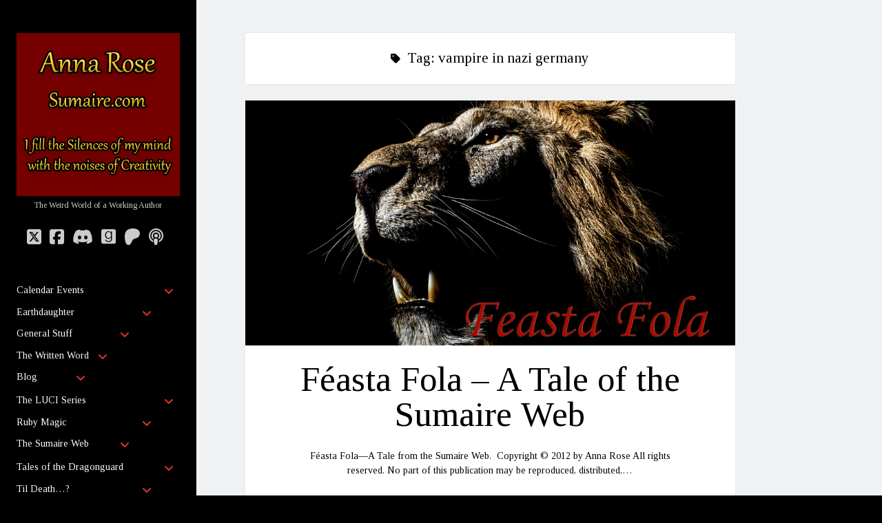

--- FILE ---
content_type: text/html; charset=UTF-8
request_url: https://sumaire.com/tag/vampire-in-nazi-germany/
body_size: 14307
content:
<!DOCTYPE html>

<html lang="en-US">

<head>
	<title>vampire in nazi germany &#8211; Sumaire &#8211; The Website of Anna Rose</title>
<meta name='robots' content='max-image-preview:large' />
<meta charset="UTF-8" />
<meta name="viewport" content="width=device-width, initial-scale=1" />
<meta name="template" content="Author 1.56" />
<link rel='dns-prefetch' href='//www.googletagmanager.com' />
<link rel='dns-prefetch' href='//stats.wp.com' />
<link rel='dns-prefetch' href='//fonts.googleapis.com' />
<link rel='dns-prefetch' href='//pagead2.googlesyndication.com' />
<link rel='preconnect' href='//c0.wp.com' />
<link rel="alternate" type="application/rss+xml" title="Sumaire - The Website of Anna Rose &raquo; Feed" href="https://sumaire.com/feed/" />
<link rel="alternate" type="application/rss+xml" title="Sumaire - The Website of Anna Rose &raquo; Comments Feed" href="https://sumaire.com/comments/feed/" />
<link rel="alternate" type="application/rss+xml" title="Sumaire - The Website of Anna Rose &raquo; vampire in nazi germany Tag Feed" href="https://sumaire.com/tag/vampire-in-nazi-germany/feed/" />
<style id='wp-img-auto-sizes-contain-inline-css' type='text/css'>
img:is([sizes=auto i],[sizes^="auto," i]){contain-intrinsic-size:3000px 1500px}
/*# sourceURL=wp-img-auto-sizes-contain-inline-css */
</style>
<style id='wp-emoji-styles-inline-css' type='text/css'>

	img.wp-smiley, img.emoji {
		display: inline !important;
		border: none !important;
		box-shadow: none !important;
		height: 1em !important;
		width: 1em !important;
		margin: 0 0.07em !important;
		vertical-align: -0.1em !important;
		background: none !important;
		padding: 0 !important;
	}
/*# sourceURL=wp-emoji-styles-inline-css */
</style>
<style id='wp-block-library-inline-css' type='text/css'>
:root{--wp-block-synced-color:#7a00df;--wp-block-synced-color--rgb:122,0,223;--wp-bound-block-color:var(--wp-block-synced-color);--wp-editor-canvas-background:#ddd;--wp-admin-theme-color:#007cba;--wp-admin-theme-color--rgb:0,124,186;--wp-admin-theme-color-darker-10:#006ba1;--wp-admin-theme-color-darker-10--rgb:0,107,160.5;--wp-admin-theme-color-darker-20:#005a87;--wp-admin-theme-color-darker-20--rgb:0,90,135;--wp-admin-border-width-focus:2px}@media (min-resolution:192dpi){:root{--wp-admin-border-width-focus:1.5px}}.wp-element-button{cursor:pointer}:root .has-very-light-gray-background-color{background-color:#eee}:root .has-very-dark-gray-background-color{background-color:#313131}:root .has-very-light-gray-color{color:#eee}:root .has-very-dark-gray-color{color:#313131}:root .has-vivid-green-cyan-to-vivid-cyan-blue-gradient-background{background:linear-gradient(135deg,#00d084,#0693e3)}:root .has-purple-crush-gradient-background{background:linear-gradient(135deg,#34e2e4,#4721fb 50%,#ab1dfe)}:root .has-hazy-dawn-gradient-background{background:linear-gradient(135deg,#faaca8,#dad0ec)}:root .has-subdued-olive-gradient-background{background:linear-gradient(135deg,#fafae1,#67a671)}:root .has-atomic-cream-gradient-background{background:linear-gradient(135deg,#fdd79a,#004a59)}:root .has-nightshade-gradient-background{background:linear-gradient(135deg,#330968,#31cdcf)}:root .has-midnight-gradient-background{background:linear-gradient(135deg,#020381,#2874fc)}:root{--wp--preset--font-size--normal:16px;--wp--preset--font-size--huge:42px}.has-regular-font-size{font-size:1em}.has-larger-font-size{font-size:2.625em}.has-normal-font-size{font-size:var(--wp--preset--font-size--normal)}.has-huge-font-size{font-size:var(--wp--preset--font-size--huge)}.has-text-align-center{text-align:center}.has-text-align-left{text-align:left}.has-text-align-right{text-align:right}.has-fit-text{white-space:nowrap!important}#end-resizable-editor-section{display:none}.aligncenter{clear:both}.items-justified-left{justify-content:flex-start}.items-justified-center{justify-content:center}.items-justified-right{justify-content:flex-end}.items-justified-space-between{justify-content:space-between}.screen-reader-text{border:0;clip-path:inset(50%);height:1px;margin:-1px;overflow:hidden;padding:0;position:absolute;width:1px;word-wrap:normal!important}.screen-reader-text:focus{background-color:#ddd;clip-path:none;color:#444;display:block;font-size:1em;height:auto;left:5px;line-height:normal;padding:15px 23px 14px;text-decoration:none;top:5px;width:auto;z-index:100000}html :where(.has-border-color){border-style:solid}html :where([style*=border-top-color]){border-top-style:solid}html :where([style*=border-right-color]){border-right-style:solid}html :where([style*=border-bottom-color]){border-bottom-style:solid}html :where([style*=border-left-color]){border-left-style:solid}html :where([style*=border-width]){border-style:solid}html :where([style*=border-top-width]){border-top-style:solid}html :where([style*=border-right-width]){border-right-style:solid}html :where([style*=border-bottom-width]){border-bottom-style:solid}html :where([style*=border-left-width]){border-left-style:solid}html :where(img[class*=wp-image-]){height:auto;max-width:100%}:where(figure){margin:0 0 1em}html :where(.is-position-sticky){--wp-admin--admin-bar--position-offset:var(--wp-admin--admin-bar--height,0px)}@media screen and (max-width:600px){html :where(.is-position-sticky){--wp-admin--admin-bar--position-offset:0px}}

/*# sourceURL=wp-block-library-inline-css */
</style><style id='wp-block-image-inline-css' type='text/css'>
.wp-block-image>a,.wp-block-image>figure>a{display:inline-block}.wp-block-image img{box-sizing:border-box;height:auto;max-width:100%;vertical-align:bottom}@media not (prefers-reduced-motion){.wp-block-image img.hide{visibility:hidden}.wp-block-image img.show{animation:show-content-image .4s}}.wp-block-image[style*=border-radius] img,.wp-block-image[style*=border-radius]>a{border-radius:inherit}.wp-block-image.has-custom-border img{box-sizing:border-box}.wp-block-image.aligncenter{text-align:center}.wp-block-image.alignfull>a,.wp-block-image.alignwide>a{width:100%}.wp-block-image.alignfull img,.wp-block-image.alignwide img{height:auto;width:100%}.wp-block-image .aligncenter,.wp-block-image .alignleft,.wp-block-image .alignright,.wp-block-image.aligncenter,.wp-block-image.alignleft,.wp-block-image.alignright{display:table}.wp-block-image .aligncenter>figcaption,.wp-block-image .alignleft>figcaption,.wp-block-image .alignright>figcaption,.wp-block-image.aligncenter>figcaption,.wp-block-image.alignleft>figcaption,.wp-block-image.alignright>figcaption{caption-side:bottom;display:table-caption}.wp-block-image .alignleft{float:left;margin:.5em 1em .5em 0}.wp-block-image .alignright{float:right;margin:.5em 0 .5em 1em}.wp-block-image .aligncenter{margin-left:auto;margin-right:auto}.wp-block-image :where(figcaption){margin-bottom:1em;margin-top:.5em}.wp-block-image.is-style-circle-mask img{border-radius:9999px}@supports ((-webkit-mask-image:none) or (mask-image:none)) or (-webkit-mask-image:none){.wp-block-image.is-style-circle-mask img{border-radius:0;-webkit-mask-image:url('data:image/svg+xml;utf8,<svg viewBox="0 0 100 100" xmlns="http://www.w3.org/2000/svg"><circle cx="50" cy="50" r="50"/></svg>');mask-image:url('data:image/svg+xml;utf8,<svg viewBox="0 0 100 100" xmlns="http://www.w3.org/2000/svg"><circle cx="50" cy="50" r="50"/></svg>');mask-mode:alpha;-webkit-mask-position:center;mask-position:center;-webkit-mask-repeat:no-repeat;mask-repeat:no-repeat;-webkit-mask-size:contain;mask-size:contain}}:root :where(.wp-block-image.is-style-rounded img,.wp-block-image .is-style-rounded img){border-radius:9999px}.wp-block-image figure{margin:0}.wp-lightbox-container{display:flex;flex-direction:column;position:relative}.wp-lightbox-container img{cursor:zoom-in}.wp-lightbox-container img:hover+button{opacity:1}.wp-lightbox-container button{align-items:center;backdrop-filter:blur(16px) saturate(180%);background-color:#5a5a5a40;border:none;border-radius:4px;cursor:zoom-in;display:flex;height:20px;justify-content:center;opacity:0;padding:0;position:absolute;right:16px;text-align:center;top:16px;width:20px;z-index:100}@media not (prefers-reduced-motion){.wp-lightbox-container button{transition:opacity .2s ease}}.wp-lightbox-container button:focus-visible{outline:3px auto #5a5a5a40;outline:3px auto -webkit-focus-ring-color;outline-offset:3px}.wp-lightbox-container button:hover{cursor:pointer;opacity:1}.wp-lightbox-container button:focus{opacity:1}.wp-lightbox-container button:focus,.wp-lightbox-container button:hover,.wp-lightbox-container button:not(:hover):not(:active):not(.has-background){background-color:#5a5a5a40;border:none}.wp-lightbox-overlay{box-sizing:border-box;cursor:zoom-out;height:100vh;left:0;overflow:hidden;position:fixed;top:0;visibility:hidden;width:100%;z-index:100000}.wp-lightbox-overlay .close-button{align-items:center;cursor:pointer;display:flex;justify-content:center;min-height:40px;min-width:40px;padding:0;position:absolute;right:calc(env(safe-area-inset-right) + 16px);top:calc(env(safe-area-inset-top) + 16px);z-index:5000000}.wp-lightbox-overlay .close-button:focus,.wp-lightbox-overlay .close-button:hover,.wp-lightbox-overlay .close-button:not(:hover):not(:active):not(.has-background){background:none;border:none}.wp-lightbox-overlay .lightbox-image-container{height:var(--wp--lightbox-container-height);left:50%;overflow:hidden;position:absolute;top:50%;transform:translate(-50%,-50%);transform-origin:top left;width:var(--wp--lightbox-container-width);z-index:9999999999}.wp-lightbox-overlay .wp-block-image{align-items:center;box-sizing:border-box;display:flex;height:100%;justify-content:center;margin:0;position:relative;transform-origin:0 0;width:100%;z-index:3000000}.wp-lightbox-overlay .wp-block-image img{height:var(--wp--lightbox-image-height);min-height:var(--wp--lightbox-image-height);min-width:var(--wp--lightbox-image-width);width:var(--wp--lightbox-image-width)}.wp-lightbox-overlay .wp-block-image figcaption{display:none}.wp-lightbox-overlay button{background:none;border:none}.wp-lightbox-overlay .scrim{background-color:#fff;height:100%;opacity:.9;position:absolute;width:100%;z-index:2000000}.wp-lightbox-overlay.active{visibility:visible}@media not (prefers-reduced-motion){.wp-lightbox-overlay.active{animation:turn-on-visibility .25s both}.wp-lightbox-overlay.active img{animation:turn-on-visibility .35s both}.wp-lightbox-overlay.show-closing-animation:not(.active){animation:turn-off-visibility .35s both}.wp-lightbox-overlay.show-closing-animation:not(.active) img{animation:turn-off-visibility .25s both}.wp-lightbox-overlay.zoom.active{animation:none;opacity:1;visibility:visible}.wp-lightbox-overlay.zoom.active .lightbox-image-container{animation:lightbox-zoom-in .4s}.wp-lightbox-overlay.zoom.active .lightbox-image-container img{animation:none}.wp-lightbox-overlay.zoom.active .scrim{animation:turn-on-visibility .4s forwards}.wp-lightbox-overlay.zoom.show-closing-animation:not(.active){animation:none}.wp-lightbox-overlay.zoom.show-closing-animation:not(.active) .lightbox-image-container{animation:lightbox-zoom-out .4s}.wp-lightbox-overlay.zoom.show-closing-animation:not(.active) .lightbox-image-container img{animation:none}.wp-lightbox-overlay.zoom.show-closing-animation:not(.active) .scrim{animation:turn-off-visibility .4s forwards}}@keyframes show-content-image{0%{visibility:hidden}99%{visibility:hidden}to{visibility:visible}}@keyframes turn-on-visibility{0%{opacity:0}to{opacity:1}}@keyframes turn-off-visibility{0%{opacity:1;visibility:visible}99%{opacity:0;visibility:visible}to{opacity:0;visibility:hidden}}@keyframes lightbox-zoom-in{0%{transform:translate(calc((-100vw + var(--wp--lightbox-scrollbar-width))/2 + var(--wp--lightbox-initial-left-position)),calc(-50vh + var(--wp--lightbox-initial-top-position))) scale(var(--wp--lightbox-scale))}to{transform:translate(-50%,-50%) scale(1)}}@keyframes lightbox-zoom-out{0%{transform:translate(-50%,-50%) scale(1);visibility:visible}99%{visibility:visible}to{transform:translate(calc((-100vw + var(--wp--lightbox-scrollbar-width))/2 + var(--wp--lightbox-initial-left-position)),calc(-50vh + var(--wp--lightbox-initial-top-position))) scale(var(--wp--lightbox-scale));visibility:hidden}}
/*# sourceURL=https://c0.wp.com/c/6.9/wp-includes/blocks/image/style.min.css */
</style>
<style id='wp-block-paragraph-inline-css' type='text/css'>
.is-small-text{font-size:.875em}.is-regular-text{font-size:1em}.is-large-text{font-size:2.25em}.is-larger-text{font-size:3em}.has-drop-cap:not(:focus):first-letter{float:left;font-size:8.4em;font-style:normal;font-weight:100;line-height:.68;margin:.05em .1em 0 0;text-transform:uppercase}body.rtl .has-drop-cap:not(:focus):first-letter{float:none;margin-left:.1em}p.has-drop-cap.has-background{overflow:hidden}:root :where(p.has-background){padding:1.25em 2.375em}:where(p.has-text-color:not(.has-link-color)) a{color:inherit}p.has-text-align-left[style*="writing-mode:vertical-lr"],p.has-text-align-right[style*="writing-mode:vertical-rl"]{rotate:180deg}
/*# sourceURL=https://c0.wp.com/c/6.9/wp-includes/blocks/paragraph/style.min.css */
</style>
<style id='global-styles-inline-css' type='text/css'>
:root{--wp--preset--aspect-ratio--square: 1;--wp--preset--aspect-ratio--4-3: 4/3;--wp--preset--aspect-ratio--3-4: 3/4;--wp--preset--aspect-ratio--3-2: 3/2;--wp--preset--aspect-ratio--2-3: 2/3;--wp--preset--aspect-ratio--16-9: 16/9;--wp--preset--aspect-ratio--9-16: 9/16;--wp--preset--color--black: #000000;--wp--preset--color--cyan-bluish-gray: #abb8c3;--wp--preset--color--white: #ffffff;--wp--preset--color--pale-pink: #f78da7;--wp--preset--color--vivid-red: #cf2e2e;--wp--preset--color--luminous-vivid-orange: #ff6900;--wp--preset--color--luminous-vivid-amber: #fcb900;--wp--preset--color--light-green-cyan: #7bdcb5;--wp--preset--color--vivid-green-cyan: #00d084;--wp--preset--color--pale-cyan-blue: #8ed1fc;--wp--preset--color--vivid-cyan-blue: #0693e3;--wp--preset--color--vivid-purple: #9b51e0;--wp--preset--gradient--vivid-cyan-blue-to-vivid-purple: linear-gradient(135deg,rgb(6,147,227) 0%,rgb(155,81,224) 100%);--wp--preset--gradient--light-green-cyan-to-vivid-green-cyan: linear-gradient(135deg,rgb(122,220,180) 0%,rgb(0,208,130) 100%);--wp--preset--gradient--luminous-vivid-amber-to-luminous-vivid-orange: linear-gradient(135deg,rgb(252,185,0) 0%,rgb(255,105,0) 100%);--wp--preset--gradient--luminous-vivid-orange-to-vivid-red: linear-gradient(135deg,rgb(255,105,0) 0%,rgb(207,46,46) 100%);--wp--preset--gradient--very-light-gray-to-cyan-bluish-gray: linear-gradient(135deg,rgb(238,238,238) 0%,rgb(169,184,195) 100%);--wp--preset--gradient--cool-to-warm-spectrum: linear-gradient(135deg,rgb(74,234,220) 0%,rgb(151,120,209) 20%,rgb(207,42,186) 40%,rgb(238,44,130) 60%,rgb(251,105,98) 80%,rgb(254,248,76) 100%);--wp--preset--gradient--blush-light-purple: linear-gradient(135deg,rgb(255,206,236) 0%,rgb(152,150,240) 100%);--wp--preset--gradient--blush-bordeaux: linear-gradient(135deg,rgb(254,205,165) 0%,rgb(254,45,45) 50%,rgb(107,0,62) 100%);--wp--preset--gradient--luminous-dusk: linear-gradient(135deg,rgb(255,203,112) 0%,rgb(199,81,192) 50%,rgb(65,88,208) 100%);--wp--preset--gradient--pale-ocean: linear-gradient(135deg,rgb(255,245,203) 0%,rgb(182,227,212) 50%,rgb(51,167,181) 100%);--wp--preset--gradient--electric-grass: linear-gradient(135deg,rgb(202,248,128) 0%,rgb(113,206,126) 100%);--wp--preset--gradient--midnight: linear-gradient(135deg,rgb(2,3,129) 0%,rgb(40,116,252) 100%);--wp--preset--font-size--small: 12px;--wp--preset--font-size--medium: 20px;--wp--preset--font-size--large: 21px;--wp--preset--font-size--x-large: 42px;--wp--preset--font-size--regular: 16px;--wp--preset--font-size--larger: 37px;--wp--preset--spacing--20: 0.44rem;--wp--preset--spacing--30: 0.67rem;--wp--preset--spacing--40: 1rem;--wp--preset--spacing--50: 1.5rem;--wp--preset--spacing--60: 2.25rem;--wp--preset--spacing--70: 3.38rem;--wp--preset--spacing--80: 5.06rem;--wp--preset--shadow--natural: 6px 6px 9px rgba(0, 0, 0, 0.2);--wp--preset--shadow--deep: 12px 12px 50px rgba(0, 0, 0, 0.4);--wp--preset--shadow--sharp: 6px 6px 0px rgba(0, 0, 0, 0.2);--wp--preset--shadow--outlined: 6px 6px 0px -3px rgb(255, 255, 255), 6px 6px rgb(0, 0, 0);--wp--preset--shadow--crisp: 6px 6px 0px rgb(0, 0, 0);}:where(.is-layout-flex){gap: 0.5em;}:where(.is-layout-grid){gap: 0.5em;}body .is-layout-flex{display: flex;}.is-layout-flex{flex-wrap: wrap;align-items: center;}.is-layout-flex > :is(*, div){margin: 0;}body .is-layout-grid{display: grid;}.is-layout-grid > :is(*, div){margin: 0;}:where(.wp-block-columns.is-layout-flex){gap: 2em;}:where(.wp-block-columns.is-layout-grid){gap: 2em;}:where(.wp-block-post-template.is-layout-flex){gap: 1.25em;}:where(.wp-block-post-template.is-layout-grid){gap: 1.25em;}.has-black-color{color: var(--wp--preset--color--black) !important;}.has-cyan-bluish-gray-color{color: var(--wp--preset--color--cyan-bluish-gray) !important;}.has-white-color{color: var(--wp--preset--color--white) !important;}.has-pale-pink-color{color: var(--wp--preset--color--pale-pink) !important;}.has-vivid-red-color{color: var(--wp--preset--color--vivid-red) !important;}.has-luminous-vivid-orange-color{color: var(--wp--preset--color--luminous-vivid-orange) !important;}.has-luminous-vivid-amber-color{color: var(--wp--preset--color--luminous-vivid-amber) !important;}.has-light-green-cyan-color{color: var(--wp--preset--color--light-green-cyan) !important;}.has-vivid-green-cyan-color{color: var(--wp--preset--color--vivid-green-cyan) !important;}.has-pale-cyan-blue-color{color: var(--wp--preset--color--pale-cyan-blue) !important;}.has-vivid-cyan-blue-color{color: var(--wp--preset--color--vivid-cyan-blue) !important;}.has-vivid-purple-color{color: var(--wp--preset--color--vivid-purple) !important;}.has-black-background-color{background-color: var(--wp--preset--color--black) !important;}.has-cyan-bluish-gray-background-color{background-color: var(--wp--preset--color--cyan-bluish-gray) !important;}.has-white-background-color{background-color: var(--wp--preset--color--white) !important;}.has-pale-pink-background-color{background-color: var(--wp--preset--color--pale-pink) !important;}.has-vivid-red-background-color{background-color: var(--wp--preset--color--vivid-red) !important;}.has-luminous-vivid-orange-background-color{background-color: var(--wp--preset--color--luminous-vivid-orange) !important;}.has-luminous-vivid-amber-background-color{background-color: var(--wp--preset--color--luminous-vivid-amber) !important;}.has-light-green-cyan-background-color{background-color: var(--wp--preset--color--light-green-cyan) !important;}.has-vivid-green-cyan-background-color{background-color: var(--wp--preset--color--vivid-green-cyan) !important;}.has-pale-cyan-blue-background-color{background-color: var(--wp--preset--color--pale-cyan-blue) !important;}.has-vivid-cyan-blue-background-color{background-color: var(--wp--preset--color--vivid-cyan-blue) !important;}.has-vivid-purple-background-color{background-color: var(--wp--preset--color--vivid-purple) !important;}.has-black-border-color{border-color: var(--wp--preset--color--black) !important;}.has-cyan-bluish-gray-border-color{border-color: var(--wp--preset--color--cyan-bluish-gray) !important;}.has-white-border-color{border-color: var(--wp--preset--color--white) !important;}.has-pale-pink-border-color{border-color: var(--wp--preset--color--pale-pink) !important;}.has-vivid-red-border-color{border-color: var(--wp--preset--color--vivid-red) !important;}.has-luminous-vivid-orange-border-color{border-color: var(--wp--preset--color--luminous-vivid-orange) !important;}.has-luminous-vivid-amber-border-color{border-color: var(--wp--preset--color--luminous-vivid-amber) !important;}.has-light-green-cyan-border-color{border-color: var(--wp--preset--color--light-green-cyan) !important;}.has-vivid-green-cyan-border-color{border-color: var(--wp--preset--color--vivid-green-cyan) !important;}.has-pale-cyan-blue-border-color{border-color: var(--wp--preset--color--pale-cyan-blue) !important;}.has-vivid-cyan-blue-border-color{border-color: var(--wp--preset--color--vivid-cyan-blue) !important;}.has-vivid-purple-border-color{border-color: var(--wp--preset--color--vivid-purple) !important;}.has-vivid-cyan-blue-to-vivid-purple-gradient-background{background: var(--wp--preset--gradient--vivid-cyan-blue-to-vivid-purple) !important;}.has-light-green-cyan-to-vivid-green-cyan-gradient-background{background: var(--wp--preset--gradient--light-green-cyan-to-vivid-green-cyan) !important;}.has-luminous-vivid-amber-to-luminous-vivid-orange-gradient-background{background: var(--wp--preset--gradient--luminous-vivid-amber-to-luminous-vivid-orange) !important;}.has-luminous-vivid-orange-to-vivid-red-gradient-background{background: var(--wp--preset--gradient--luminous-vivid-orange-to-vivid-red) !important;}.has-very-light-gray-to-cyan-bluish-gray-gradient-background{background: var(--wp--preset--gradient--very-light-gray-to-cyan-bluish-gray) !important;}.has-cool-to-warm-spectrum-gradient-background{background: var(--wp--preset--gradient--cool-to-warm-spectrum) !important;}.has-blush-light-purple-gradient-background{background: var(--wp--preset--gradient--blush-light-purple) !important;}.has-blush-bordeaux-gradient-background{background: var(--wp--preset--gradient--blush-bordeaux) !important;}.has-luminous-dusk-gradient-background{background: var(--wp--preset--gradient--luminous-dusk) !important;}.has-pale-ocean-gradient-background{background: var(--wp--preset--gradient--pale-ocean) !important;}.has-electric-grass-gradient-background{background: var(--wp--preset--gradient--electric-grass) !important;}.has-midnight-gradient-background{background: var(--wp--preset--gradient--midnight) !important;}.has-small-font-size{font-size: var(--wp--preset--font-size--small) !important;}.has-medium-font-size{font-size: var(--wp--preset--font-size--medium) !important;}.has-large-font-size{font-size: var(--wp--preset--font-size--large) !important;}.has-x-large-font-size{font-size: var(--wp--preset--font-size--x-large) !important;}
/*# sourceURL=global-styles-inline-css */
</style>

<style id='classic-theme-styles-inline-css' type='text/css'>
/*! This file is auto-generated */
.wp-block-button__link{color:#fff;background-color:#32373c;border-radius:9999px;box-shadow:none;text-decoration:none;padding:calc(.667em + 2px) calc(1.333em + 2px);font-size:1.125em}.wp-block-file__button{background:#32373c;color:#fff;text-decoration:none}
/*# sourceURL=/wp-includes/css/classic-themes.min.css */
</style>
<link rel='stylesheet' id='ct-author-google-fonts-css' href='//fonts.googleapis.com/css?family=Rokkitt%3A400%2C700%7CLato%3A400%2C700&#038;subset=latin%2Clatin-ext&#038;display=swap&#038;ver=6.9' type='text/css' media='all' />
<link rel='stylesheet' id='ct-author-font-awesome-css' href='https://sumaire.com/wp-content/themes/author/assets/font-awesome/css/all.min.css?ver=6.9' type='text/css' media='all' />
<link rel='stylesheet' id='ct-author-style-css' href='https://sumaire.com/wp-content/themes/author/style.css?ver=6.9' type='text/css' media='all' />
<style id='ct-author-style-inline-css' type='text/css'>
@media all and (max-width: 34.375em) {.site-title {font-size: 19px;}}@media all and (max-width: 59.375em) {.site-title {font-size: 26px;}}@media all and (min-width: 59.375em) {.site-title {font-size: 22px;}}@media all and (max-width: 34.375em) {.post-title {font-size: 34px;}}@media all and (min-width: 59.375em) {.post-content {font-size: 14px;}}@media all and (max-width: 34.375em) {.menu-primary a {font-size: 14px;}}@media all and (max-width: 59.375em) {.menu-primary a {font-size: 14px;}}@media all and (min-width: 59.375em) {.menu-primary a {font-size: 14px;}}@media all and (min-width: 59.375em) {.widget .widget-title {font-size: 15px;}}
h1,
										h2,
										h3,
										h4,
										h5,
										h6 {color: #000000;}a,
										a:link,
										a:visited {color: #000000;}body {color: #000000;}input[type='submit'] {background: #000000;}.main-sidebar, body {background: #000000;}.menu-primary-items, .menu-unset > ul, .sidebar-primary .widget {border-color: #000000;}.toggle-dropdown,
						                .toggle-navigation {border-color: #000000;}.toggle-dropdown,
						                .toggle-navigation {color: #dd3333;}.entry .post-title,
										.entry .post-title a,
						                .entry .post-title a:link,
						                .entry .post-title a:visited {color: #000000;}.entry > article,
						                .entry > article .wp-caption-text,
						                 .sidebar-after-post-content,
						                .sidebar-after-page-content {color: #000000;}.entry > article a,
						                .entry > article a:link,
						                .entry > article a:visited,
										.sidebar-after-post-content a,
										.sidebar-after-post-content a:link,
										.sidebar-after-post-content a:visited,
						                .sidebar-after-page-content a,
						                .sidebar-after-page-content a:link,
						                .sidebar-after-page-content a:visited {color: #000000;}.entry .post-tags a,
						                .entry .post-tags a:link,
						                .entry .post-tags a:visited {color: #dd3333;}.post-tags a,
						                .post-tags a:link,
						                .post-tags a:visited {background: #000000;}.further-reading span,
										.further-reading a,
						                .further-reading a:link,
						                .further-reading a:visited,
						                .further-reading a:hover,
						                .further-reading a:active,
						                .further-reading a:focus {color: #000000;}.sidebar-primary .widget input[type='submit'] {background: #000000;}.sidebar-before-main-content .widget-title,
						                .sidebar-after-main-content .widget-title {color: #000000;}.sidebar-before-main-content .widget a,
						                .sidebar-before-main-content .widget a:link,
						                .sidebar-before-main-content .widget a:visited,
							            .sidebar-after-main-content .widget a,
						                .sidebar-after-main-content .widget a:link,
						                .sidebar-after-main-content .widget a:visited{color: #000000;}.sidebar-before-main-content .widget input[type='submit'],
						                .sidebar-after-main-content .widget input[type='submit'] {background: #000000;}.archive-header {color: #000000;}.loop-pagination,
										.loop-pagination a,
						                .loop-pagination a:link,
						                .loop-pagination a:visited {color: #000000;}.comments {color: #000000;}.comments a,
						                .comments a:link,
						                .comments a:visited {color: #000000;}.comment-respond input:not([type='submit']),
										.comment-respond textarea {color: #000000 !important;}.comment-respond input[type='submit'] {background: #000000;}.site-footer .design-credit {color: #000000;}.site-footer .design-credit a,
						                .site-footer .design-credit a:link,
						                .site-footer .design-credit a:visited {color: #000000;}.site-footer .design-credit a:hover,
						                .site-footer .design-credit a:active,
						                .site-footer .design-credit a:focus {color: #000000;}
body, 
					input[type='text'],
					input[type='email'],
					input[type='password'],
					input[type='number'],
					input[type='search'],
					input[type='tel'],
					input[type='url'],
					input[type='submit'], 
					textarea,
					h1, h2, h3, h4, h5, h6,
					.site-title,
					.widget .widget-title {font-family: 'Tinos'; }h1, h2, h3, h4, h5, h6 {font-family: 'Tinos'; }input[type='text'],
					input[type='email'],
					input[type='password'],
					input[type='number'],
					input[type='search'],
					input[type='tel'],
					input[type='url'],
					input[type='submit'], 
					textarea {font-family: 'Tinos'; }
/*# sourceURL=ct-author-style-inline-css */
</style>
<link rel='stylesheet' id='recent-posts-widget-with-thumbnails-public-style-css' href='https://sumaire.com/wp-content/plugins/recent-posts-widget-with-thumbnails/public.css?ver=7.1.1' type='text/css' media='all' />
<link rel='stylesheet' id='ct-author-pro-style-css' href='https://sumaire.com/wp-content/plugins/author-pro/styles/style.min.css?ver=6.9' type='text/css' media='all' />
<link rel='stylesheet' id='ct-author-pro-primary-google-fonts-css' href='//fonts.googleapis.com/css?family=Tinos&#038;subset=latin&#038;ver=6.9' type='text/css' media='all' />
<link rel='stylesheet' id='ct-author-pro-heading-google-fonts-css' href='//fonts.googleapis.com/css?family=Tinos&#038;subset=latin&#038;ver=6.9' type='text/css' media='all' />
<link rel='stylesheet' id='ct-author-pro-input-google-fonts-css' href='//fonts.googleapis.com/css?family=Tinos&#038;subset=latin&#038;ver=6.9' type='text/css' media='all' />
<script type="f68a50bf86c728150f73b563-text/javascript" src="https://c0.wp.com/c/6.9/wp-includes/js/jquery/jquery.min.js" id="jquery-core-js"></script>
<script type="f68a50bf86c728150f73b563-text/javascript" src="https://c0.wp.com/c/6.9/wp-includes/js/jquery/jquery-migrate.min.js" id="jquery-migrate-js"></script>

<!-- Google tag (gtag.js) snippet added by Site Kit -->
<!-- Google Analytics snippet added by Site Kit -->
<script type="f68a50bf86c728150f73b563-text/javascript" src="https://www.googletagmanager.com/gtag/js?id=G-5VVLKN2NDX" id="google_gtagjs-js" async></script>
<script type="f68a50bf86c728150f73b563-text/javascript" id="google_gtagjs-js-after">
/* <![CDATA[ */
window.dataLayer = window.dataLayer || [];function gtag(){dataLayer.push(arguments);}
gtag("set","linker",{"domains":["sumaire.com"]});
gtag("js", new Date());
gtag("set", "developer_id.dZTNiMT", true);
gtag("config", "G-5VVLKN2NDX");
//# sourceURL=google_gtagjs-js-after
/* ]]> */
</script>
<link rel="https://api.w.org/" href="https://sumaire.com/wp-json/" /><link rel="alternate" title="JSON" type="application/json" href="https://sumaire.com/wp-json/wp/v2/tags/159" /><link rel="EditURI" type="application/rsd+xml" title="RSD" href="https://sumaire.com/xmlrpc.php?rsd" />
<meta name="generator" content="WordPress 6.9" />
<meta name="generator" content="Site Kit by Google 1.170.0" />	<style>img#wpstats{display:none}</style>
		
<!-- Google AdSense meta tags added by Site Kit -->
<meta name="google-adsense-platform-account" content="ca-host-pub-2644536267352236">
<meta name="google-adsense-platform-domain" content="sitekit.withgoogle.com">
<!-- End Google AdSense meta tags added by Site Kit -->

<!-- Google AdSense snippet added by Site Kit -->
<script type="f68a50bf86c728150f73b563-text/javascript" async="async" src="https://pagead2.googlesyndication.com/pagead/js/adsbygoogle.js?client=ca-pub-7973315909230218&amp;host=ca-host-pub-2644536267352236" crossorigin="anonymous"></script>

<!-- End Google AdSense snippet added by Site Kit -->
<link rel="icon" href="https://sumaire.com/wp-content/uploads/sites/2/2020/09/cropped-sumaire-site-icon-2-32x32.jpg" sizes="32x32" />
<link rel="icon" href="https://sumaire.com/wp-content/uploads/sites/2/2020/09/cropped-sumaire-site-icon-2-192x192.jpg" sizes="192x192" />
<link rel="apple-touch-icon" href="https://sumaire.com/wp-content/uploads/sites/2/2020/09/cropped-sumaire-site-icon-2-180x180.jpg" />
<meta name="msapplication-TileImage" content="https://sumaire.com/wp-content/uploads/sites/2/2020/09/cropped-sumaire-site-icon-2-270x270.jpg" />
</head>

<body id="author" class="archive tag tag-vampire-in-nazi-germany tag-159 wp-custom-logo wp-theme-author">
			<a class="skip-content" href="#main">Skip to content</a>
		<div id="overflow-container" class="overflow-container">
			<div class="max-width">
				<div id="main-sidebar" class="main-sidebar">
																<header class="site-header" id="site-header" role="banner">
							<div id="title-container" class="title-container">
																<div class="container">
									<div id='site-title' class='site-title'><a href='https://sumaire.com'><span class='screen-reader-text'>Sumaire - The Website of Anna Rose</span><img class='logo' src="https://sumaire.com/wp-content/uploads/sites/2/2021/09/Silences-square-banner-1.png" alt='Sumaire - The Website of Anna Rose' /></a></div>									<p class="tagline">The Weird World of a Working Author</p>								</div>
							</div>
							<button id="toggle-navigation" class="toggle-navigation" aria-expanded="false">
								<span class="screen-reader-text">open primary menu</span>
								<i class="fas fa-bars"></i>
							</button>
							<div class='social-media-icons'><ul>						<li>
							<a class="twitter" target="_blank" href="https://www.twitter.com/SumaireWeb">
								<i class="fab fa-square-x-twitter"></i>
								<span class="screen-reader-text">twitter</span>
															</a>
						</li>
												<li>
							<a class="facebook" target="_blank"
							   href="https://www.facebook.com/anna.rose.3910829" 
                               >
								<i class="fab fa-facebook-square"></i>
								<span class="screen-reader-text">facebook</span>
															</a>
						</li>
												<li>
							<a class="discord" target="_blank"
							   href="https://discord.gg/UxxXFARt" 
                               >
								<i class="fab fa-discord"></i>
								<span class="screen-reader-text">discord</span>
															</a>
						</li>
												<li>
							<a class="goodreads" target="_blank"
							   href="https://www.goodreads.com/author/show/6624112.Anna_Rose" 
                               >
								<i class="fab fa-goodreads"></i>
								<span class="screen-reader-text">goodreads</span>
															</a>
						</li>
												<li>
							<a class="patreon" target="_blank"
							   href="https://www.patreon.com/AnnaRose" 
                               >
								<i class="fab fa-patreon"></i>
								<span class="screen-reader-text">patreon</span>
															</a>
						</li>
												<li>
							<a class="podcast" target="_blank"
							   href="https://anchor.fm/anna-roseo" 
                               >
								<i class="fas fa-podcast"></i>
								<span class="screen-reader-text">podcast</span>
															</a>
						</li>
						</ul></div>							<div id="menu-primary" class="menu-container menu-primary" role="navigation">
	<nav class="menu"><ul id="menu-primary-items" class="menu-primary-items"><li id="menu-item-625" class="menu-item menu-item-type-taxonomy menu-item-object-category menu-item-has-children menu-item-625"><a href="https://sumaire.com/category/calendar-events/">Calendar Events</a><button class="toggle-dropdown" aria-expanded="false"><span class="screen-reader-text">open child menu</span></button>
<ul class="sub-menu">
	<li id="menu-item-677" class="menu-item menu-item-type-post_type menu-item-object-post menu-item-677"><a href="https://sumaire.com/2022/04/13/worldcon-chicon-2022/">WorldCon/ChiCon 2022</a></li>
	<li id="menu-item-626" class="menu-item menu-item-type-post_type menu-item-object-post menu-item-626"><a href="https://sumaire.com/2021/10/05/fandom-invasion-october-30-2021/">Fandom Invasion – October 30, 2021!</a></li>
</ul>
</li>
<li id="menu-item-735" class="menu-item menu-item-type-taxonomy menu-item-object-category menu-item-has-children menu-item-735"><a href="https://sumaire.com/category/earthdaughter/">Earthdaughter</a><button class="toggle-dropdown" aria-expanded="false"><span class="screen-reader-text">open child menu</span></button>
<ul class="sub-menu">
	<li id="menu-item-736" class="menu-item menu-item-type-post_type menu-item-object-post menu-item-736"><a href="https://sumaire.com/2022/10/05/earthdaughter-available-at-kindle-vella/">Earthdaughter: Available at Kindle Vella</a></li>
</ul>
</li>
<li id="menu-item-82" class="menu-item menu-item-type-taxonomy menu-item-object-category menu-item-has-children menu-item-82"><a href="https://sumaire.com/category/general-stuff/">General Stuff</a><button class="toggle-dropdown" aria-expanded="false"><span class="screen-reader-text">open child menu</span></button>
<ul class="sub-menu">
	<li id="menu-item-563" class="menu-item menu-item-type-post_type menu-item-object-post menu-item-563"><a href="https://sumaire.com/2021/02/25/my-patreon-page/">My Patreon Page!</a></li>
	<li id="menu-item-545" class="menu-item menu-item-type-post_type menu-item-object-post menu-item-545"><a href="https://sumaire.com/2021/01/02/the-plan-for-2021/">The Plan for 2021</a></li>
	<li id="menu-item-261" class="menu-item menu-item-type-post_type menu-item-object-post menu-item-261"><a href="https://sumaire.com/2020/09/29/yep-still-working-on-the-site/">Yep, Still Working On The Site</a></li>
	<li id="menu-item-151" class="menu-item menu-item-type-post_type menu-item-object-post menu-item-151"><a href="https://sumaire.com/2020/09/19/scifi-fantasy-light-dark-podcast/">SciFi &amp; Fantasy, Light &amp; Dark Podcast</a></li>
	<li id="menu-item-536" class="menu-item menu-item-type-post_type menu-item-object-post menu-item-536"><a href="https://sumaire.com/2020/12/31/short-random-lunacy/">Short Random Lunacy</a></li>
	<li id="menu-item-92" class="menu-item menu-item-type-post_type menu-item-object-post menu-item-92"><a href="https://sumaire.com/2020/09/18/work-in-progress/">Work in Progress</a></li>
	<li id="menu-item-94" class="menu-item menu-item-type-post_type menu-item-object-post menu-item-94"><a href="https://sumaire.com/2020/09/18/big-changes-to-the-website/">Big Changes to the Website</a></li>
	<li id="menu-item-191" class="menu-item menu-item-type-post_type menu-item-object-post menu-item-191"><a href="https://sumaire.com/2020/09/17/hello-world/">What’s Current?</a></li>
	<li id="menu-item-373" class="menu-item menu-item-type-post_type menu-item-object-post menu-item-373"><a href="https://sumaire.com/2014/06/23/where-have-i-been/">Where Have I Been?</a></li>
	<li id="menu-item-412" class="menu-item menu-item-type-post_type menu-item-object-post menu-item-412"><a href="https://sumaire.com/2018/01/28/moving-house/">Moving House</a></li>
	<li id="menu-item-409" class="menu-item menu-item-type-post_type menu-item-object-post menu-item-409"><a href="https://sumaire.com/2018/03/04/after-accident-activity/">After-Accident Activity</a></li>
	<li id="menu-item-413" class="menu-item menu-item-type-post_type menu-item-object-post menu-item-413"><a href="https://sumaire.com/2018/02/01/of-large-miracles-and-small-cars/">Of Large Miracles and Small Cars</a></li>
	<li id="menu-item-410" class="menu-item menu-item-type-post_type menu-item-object-post menu-item-410"><a href="https://sumaire.com/2018/02/28/in-the-land-of-website-design/">In the Land of Website Design</a></li>
	<li id="menu-item-408" class="menu-item menu-item-type-post_type menu-item-object-post menu-item-408"><a href="https://sumaire.com/2010/05/22/a-step-up-from-the-ever-present-binky/">A Step Up From the Ever-Present Binky</a></li>
	<li id="menu-item-411" class="menu-item menu-item-type-post_type menu-item-object-post menu-item-411"><a href="https://sumaire.com/2018/04/13/lawyers/">Lawyers…</a></li>
</ul>
</li>
<li id="menu-item-355" class="menu-item menu-item-type-taxonomy menu-item-object-category menu-item-has-children menu-item-355"><a href="https://sumaire.com/category/the-written-word/">The Written Word</a><button class="toggle-dropdown" aria-expanded="false"><span class="screen-reader-text">open child menu</span></button>
<ul class="sub-menu">
	<li id="menu-item-457" class="menu-item menu-item-type-post_type menu-item-object-post menu-item-457"><a href="https://sumaire.com/2020/10/10/abandoned-stories/">Abandoned Stories…</a></li>
	<li id="menu-item-340" class="menu-item menu-item-type-post_type menu-item-object-post menu-item-340"><a href="https://sumaire.com/2020/10/01/my-writing-process-part-one/">My Writing Process – Part One</a></li>
	<li id="menu-item-210" class="menu-item menu-item-type-post_type menu-item-object-post menu-item-210"><a href="https://sumaire.com/2020/09/23/i-have-a-great-idea-would-you-write-it-for-me/">I Have A Great Idea, Would You Write It For Me?</a></li>
	<li id="menu-item-356" class="menu-item menu-item-type-post_type menu-item-object-post menu-item-356"><a href="https://sumaire.com/2018/04/29/full-time-writer-ah-no/">Full-Time Writer? Ah…no.</a></li>
</ul>
</li>
<li id="menu-item-80" class="menu-item menu-item-type-taxonomy menu-item-object-category menu-item-has-children menu-item-80"><a href="https://sumaire.com/category/blog/">Blog</a><button class="toggle-dropdown" aria-expanded="false"><span class="screen-reader-text">open child menu</span></button>
<ul class="sub-menu">
	<li id="menu-item-723" class="menu-item menu-item-type-post_type menu-item-object-post menu-item-723"><a href="https://sumaire.com/2022/08/02/a-month-until-worldcon-chicon-2022/">A Month Until WorldCon/ChiCon 2022</a></li>
	<li id="menu-item-724" class="menu-item menu-item-type-post_type menu-item-object-post menu-item-724"><a href="https://sumaire.com/2022/06/21/teotihuacan-june-2022/">Teotihuacan June 2022</a></li>
	<li id="menu-item-678" class="menu-item menu-item-type-post_type menu-item-object-post menu-item-678"><a href="https://sumaire.com/2022/04/13/hello-mid-april-2022/">Hello, Mid-April 2022!</a></li>
	<li id="menu-item-654" class="menu-item menu-item-type-post_type menu-item-object-post menu-item-654"><a href="https://sumaire.com/2022/03/04/shes-been-quiet-too-quiet/">She’s Been Quiet…TOO Quiet.</a></li>
	<li id="menu-item-217" class="menu-item menu-item-type-post_type menu-item-object-post menu-item-217"><a href="https://sumaire.com/2020/09/27/weekend-updates/">Weekend Updates…</a></li>
	<li id="menu-item-148" class="menu-item menu-item-type-post_type menu-item-object-post menu-item-148"><a href="https://sumaire.com/2020/09/20/the-shoulder-drama/">The Shoulder Drama</a></li>
	<li id="menu-item-129" class="menu-item menu-item-type-post_type menu-item-object-post menu-item-129"><a href="https://sumaire.com/2020/09/19/just-pure-rage-yep-this-ones-very-political/">Just Pure Rage — Yep, This One’s VERY Political</a></li>
	<li id="menu-item-109" class="menu-item menu-item-type-post_type menu-item-object-post menu-item-109"><a href="https://sumaire.com/2020/09/19/rest-in-peace-ruth-bader-ginsburg/">Rest in Peace, Ruth Bader Ginsburg</a></li>
	<li id="menu-item-48" class="menu-item menu-item-type-post_type menu-item-object-post menu-item-48"><a href="https://sumaire.com/2020/09/18/would-2020-just-go-home-already/">Would 2020 Just Go Home Already?</a></li>
</ul>
</li>
<li id="menu-item-141" class="menu-item menu-item-type-taxonomy menu-item-object-category menu-item-has-children menu-item-141"><a href="https://sumaire.com/category/the-luci-series/">The LUCI Series</a><button class="toggle-dropdown" aria-expanded="false"><span class="screen-reader-text">open child menu</span></button>
<ul class="sub-menu">
	<li id="menu-item-597" class="menu-item menu-item-type-post_type menu-item-object-post menu-item-597"><a href="https://sumaire.com/2021/05/14/patreon-update-5-14-2021/">Patreon Update 5-14-2021</a></li>
	<li id="menu-item-577" class="menu-item menu-item-type-post_type menu-item-object-post menu-item-577"><a href="https://sumaire.com/2021/04/11/luci-rhoades-to-recovery-daily-lines-4-11-2021/">LUCI: Rhoades to Recovery Daily Lines – 4-11-2021</a></li>
	<li id="menu-item-558" class="menu-item menu-item-type-post_type menu-item-object-post menu-item-558"><a href="https://sumaire.com/2021/02/08/another-sister-of-luci/">Another Sister of Luci</a></li>
	<li id="menu-item-551" class="menu-item menu-item-type-post_type menu-item-object-post menu-item-551"><a href="https://sumaire.com/2021/02/07/lucis-sister-zeriel/">Luci’s Sister, Zeriel</a></li>
	<li id="menu-item-531" class="menu-item menu-item-type-post_type menu-item-object-post menu-item-531"><a href="https://sumaire.com/2020/12/29/meet-hector/">Meet Hector…</a></li>
	<li id="menu-item-530" class="menu-item menu-item-type-post_type menu-item-object-post menu-item-530"><a href="https://sumaire.com/2020/12/28/meet-remy/">Meet Remy…</a></li>
	<li id="menu-item-508" class="menu-item menu-item-type-post_type menu-item-object-post menu-item-508"><a href="https://sumaire.com/2020/11/30/luci-rhoades-to-recovery-daily-lines-11-30-2020/">LUCI: Rhoades to Recovery Daily Lines 11-30-2020</a></li>
	<li id="menu-item-509" class="menu-item menu-item-type-post_type menu-item-object-post menu-item-509"><a href="https://sumaire.com/2020/11/27/luci-rhoades-to-recovery-daily-lines-11-27-2020/">LUCI: Rhoades to Recovery Daily Lines 11-27-2020</a></li>
	<li id="menu-item-486" class="menu-item menu-item-type-post_type menu-item-object-post menu-item-486"><a href="https://sumaire.com/2020/11/07/personal-hells-dailylines-lucirhoadestorecovery-november-7-2020/">Personal Hells… #DailyLines #LUCIRhoadesToRecovery November 7, 2020</a></li>
	<li id="menu-item-481" class="menu-item menu-item-type-post_type menu-item-object-post menu-item-481"><a href="https://sumaire.com/2020/11/03/luci-rhoades-to-recovery-daily-lines-11-3-2020/">LUCI: Rhoades to Recovery Daily Lines 11-3-2020</a></li>
	<li id="menu-item-475" class="menu-item menu-item-type-post_type menu-item-object-post menu-item-475"><a href="https://sumaire.com/2020/10/26/luci-rhoades-to-recovery-daily-lines-10-26-2020/">LUCI: Rhoades to Recovery Daily Lines 10-26-2020</a></li>
	<li id="menu-item-442" class="menu-item menu-item-type-post_type menu-item-object-post menu-item-442"><a href="https://sumaire.com/2020/10/06/luci-rhoades-to-recovery-daily-lines-10-6-2020/">LUCI: Rhoades to Recovery Daily Lines 10-6-2020</a></li>
	<li id="menu-item-421" class="menu-item menu-item-type-post_type menu-item-object-post menu-item-421"><a href="https://sumaire.com/2020/10/04/luci-rhoades-to-recovery-daily-lines/">LUCI: Rhoades to Recovery Daily Lines 10-4-2020</a></li>
	<li id="menu-item-417" class="menu-item menu-item-type-post_type menu-item-object-post menu-item-417"><a href="https://sumaire.com/2020/10/04/ive-found-my-lilith/">I’ve Found My Lilith</a></li>
	<li id="menu-item-333" class="menu-item menu-item-type-post_type menu-item-object-post menu-item-333"><a href="https://sumaire.com/2020/09/30/a-first-draft-tease/">A First Draft Tease…</a></li>
	<li id="menu-item-209" class="menu-item menu-item-type-post_type menu-item-object-post menu-item-209"><a href="https://sumaire.com/2020/09/26/sharing-something-happy/">Sharing Something Happy</a></li>
	<li id="menu-item-142" class="menu-item menu-item-type-post_type menu-item-object-post menu-item-142"><a href="https://sumaire.com/2020/09/20/what-inspired-the-first-luci-novel/">What Inspired the First LUCI Novel?</a></li>
</ul>
</li>
<li id="menu-item-592" class="menu-item menu-item-type-taxonomy menu-item-object-category menu-item-has-children menu-item-592"><a href="https://sumaire.com/category/ruby-magic/">Ruby Magic</a><button class="toggle-dropdown" aria-expanded="false"><span class="screen-reader-text">open child menu</span></button>
<ul class="sub-menu">
	<li id="menu-item-595" class="menu-item menu-item-type-post_type menu-item-object-post menu-item-595"><a href="https://sumaire.com/2021/05/14/patreon-update-5-14-2021/">Patreon Update 5-14-2021</a></li>
</ul>
</li>
<li id="menu-item-144" class="menu-item menu-item-type-taxonomy menu-item-object-category menu-item-has-children menu-item-144"><a href="https://sumaire.com/category/the-sumaire-web/">The Sumaire Web</a><button class="toggle-dropdown" aria-expanded="false"><span class="screen-reader-text">open child menu</span></button>
<ul class="sub-menu">
	<li id="menu-item-448" class="menu-item menu-item-type-post_type menu-item-object-post menu-item-448"><a href="https://sumaire.com/2020/10/09/feasta-fola-a-tale-of-the-sumaire-web/">Féasta Fola – A Tale of the Sumaire Web</a></li>
	<li id="menu-item-372" class="menu-item menu-item-type-post_type menu-item-object-post menu-item-372"><a href="https://sumaire.com/2013/03/11/welcome-to-the-sumaire-web/">Welcome to the Sumaire Web</a></li>
	<li id="menu-item-229" class="menu-item menu-item-type-post_type menu-item-object-post menu-item-229"><a href="https://sumaire.com/2014/06/23/where-have-i-been/">Where Have I Been?</a></li>
	<li id="menu-item-197" class="menu-item menu-item-type-post_type menu-item-object-post menu-item-197"><a href="https://sumaire.com/2020/09/22/what-the-hell-does-this-even-mean/">What the HELL Does This Even Mean?</a></li>
	<li id="menu-item-223" class="menu-item menu-item-type-post_type menu-item-object-post menu-item-223"><a href="https://sumaire.com/2013/03/11/droch-fola-sneak-peek-page-seven/">Droch Fola Sneak Peek: Page Seven</a></li>
	<li id="menu-item-371" class="menu-item menu-item-type-post_type menu-item-object-post menu-item-371"><a href="https://sumaire.com/2013/08/22/look-siofra-and-nathaniel/">Look! Siofra and Nathaniel!</a></li>
</ul>
</li>
<li id="menu-item-143" class="menu-item menu-item-type-taxonomy menu-item-object-category menu-item-has-children menu-item-143"><a href="https://sumaire.com/category/tales-of-the-dragonguard/">Tales of the Dragonguard</a><button class="toggle-dropdown" aria-expanded="false"><span class="screen-reader-text">open child menu</span></button>
<ul class="sub-menu">
	<li id="menu-item-194" class="menu-item menu-item-type-post_type menu-item-object-post menu-item-194"><a href="https://sumaire.com/2020/09/22/what-is-tales-of-the-dragonguard/">What Is Tales of the Dragonguard?</a></li>
</ul>
</li>
<li id="menu-item-594" class="menu-item menu-item-type-taxonomy menu-item-object-category menu-item-has-children menu-item-594"><a href="https://sumaire.com/category/til-death/">Til Death&#8230;?</a><button class="toggle-dropdown" aria-expanded="false"><span class="screen-reader-text">open child menu</span></button>
<ul class="sub-menu">
	<li id="menu-item-596" class="menu-item menu-item-type-post_type menu-item-object-post menu-item-596"><a href="https://sumaire.com/2021/05/14/patreon-update-5-14-2021/">Patreon Update 5-14-2021</a></li>
</ul>
</li>
<li id="menu-item-346" class="menu-item menu-item-type-taxonomy menu-item-object-category menu-item-has-children menu-item-346"><a href="https://sumaire.com/category/short-stories/">Short Stories</a><button class="toggle-dropdown" aria-expanded="false"><span class="screen-reader-text">open child menu</span></button>
<ul class="sub-menu">
	<li id="menu-item-498" class="menu-item menu-item-type-post_type menu-item-object-post menu-item-498"><a href="https://sumaire.com/2020/11/17/random-update-11-17-2020/">Random Update…11-17-2020</a></li>
	<li id="menu-item-456" class="menu-item menu-item-type-post_type menu-item-object-post menu-item-456"><a href="https://sumaire.com/2020/10/10/abandoned-stories/">Abandoned Stories…</a></li>
	<li id="menu-item-449" class="menu-item menu-item-type-post_type menu-item-object-post menu-item-449"><a href="https://sumaire.com/2020/10/09/feasta-fola-a-tale-of-the-sumaire-web/">Féasta Fola – A Tale of the Sumaire Web</a></li>
</ul>
</li>
<li id="menu-item-609" class="menu-item menu-item-type-taxonomy menu-item-object-category menu-item-has-children menu-item-609"><a href="https://sumaire.com/category/reviews/">Reviews</a><button class="toggle-dropdown" aria-expanded="false"><span class="screen-reader-text">open child menu</span></button>
<ul class="sub-menu">
	<li id="menu-item-610" class="menu-item menu-item-type-post_type menu-item-object-post menu-item-610"><a href="https://sumaire.com/2021/06/25/a-terrible-fall-of-angels-something-new-by-laurell-k-hamilton/">A Terrible Fall of Angels: Something New By Laurell K Hamilton</a></li>
</ul>
</li>
</ul></nav></div>						</header>
																<aside class="sidebar sidebar-primary" id="sidebar-primary" role="complementary">
		<h1 class="screen-reader-text">Sidebar</h1>
		<section id="pages-3" class="widget widget_pages"><h2 class="widget-title">Destinations</h2>
			<ul>
				<li class="page_item page-item-96"><a href="https://sumaire.com/about-anna-rose/">About Anna Rose</a></li>
<li class="page_item page-item-611"><a href="https://sumaire.com/annas-books/">Anna&#8217;s Books</a></li>
<li class="page_item page-item-429"><a href="https://sumaire.com/outside-links/">Outside Links</a></li>
			</ul>

			</section><section id="rss-3" class="widget widget_rss"><h2 class="widget-title"><a class="rsswidget rss-widget-feed" href="https://anchor.fm/s/6d506c8/podcast/rss"><img class="rss-widget-icon" style="border:0" width="14" height="14" src="https://sumaire.com/wp-includes/images/rss.png" alt="RSS" loading="lazy" /></a> <a class="rsswidget rss-widget-title" href="http://www.convertedbooks.com/">SciFi and Fantasy, Light &#038; Dark Podcast</a></h2><ul><li><a class='rsswidget' href='https://podcasters.spotify.com/pod/show/anna-roseo/episodes/Ruby-Magic-e130juc'>Ruby Magic</a></li><li><a class='rsswidget' href='https://podcasters.spotify.com/pod/show/anna-roseo/episodes/September-10--2020-ejcf60'>September 10, 2020</a></li><li><a class='rsswidget' href='https://podcasters.spotify.com/pod/show/anna-roseo/episodes/Welcome--September-1--2020-ej0c4k'>Welcome, September 1, 2020.</a></li><li><a class='rsswidget' href='https://podcasters.spotify.com/pod/show/anna-roseo/episodes/What-Have-I-Been-Up-To-eiok8l'>What Have I Been Up To?</a></li><li><a class='rsswidget' href='https://podcasters.spotify.com/pod/show/anna-roseo/episodes/SFFLD-Episode-3-Books-That-Go-BUMP-In-the-Night-e2alr9'>SFFLD Episode 3: Books That Go BUMP In the Night</a></li><li><a class='rsswidget' href='https://podcasters.spotify.com/pod/show/anna-roseo/episodes/Episode-Two-Rowan-Green--Things--and-Monsters-e28kni'>Episode Two: Rowan Green, Things, and Monsters</a></li><li><a class='rsswidget' href='https://podcasters.spotify.com/pod/show/anna-roseo/episodes/Episode-One-What-In-the-Multiverse-IS-This-e28a4m'>Episode One: What In the Multiverse IS This?</a></li></ul></section><section id="media_gallery-3" class="widget widget_media_gallery"><h2 class="widget-title">The Rogue&#8217;s Gallery</h2><div id='gallery-1' class='gallery galleryid-445 gallery-columns-3 gallery-size-thumbnail'><figure class='gallery-item'>
			<div class='gallery-icon portrait'>
				<a href='https://sumaire.com/lrth-cover-image-1/'><img width="150" height="150" src="https://sumaire.com/wp-content/uploads/sites/2/2020/09/LRTH-Cover-Image-1-150x150.jpeg" class="attachment-thumbnail size-thumbnail" alt="" decoding="async" /></a>
			</div></figure><figure class='gallery-item'>
			<div class='gallery-icon portrait'>
				<a href='https://sumaire.com/bila-cover-art-1/'><img width="150" height="150" src="https://sumaire.com/wp-content/uploads/sites/2/2020/09/bila-cover-art-1-150x150.jpg" class="attachment-thumbnail size-thumbnail" alt="" decoding="async" /></a>
			</div></figure>
		</div>
</section><section id="search-4" class="widget widget_search"><h2 class="widget-title">Hidden Treasures</h2><div class='search-form-container'>
	<form role="search" method="get" class="search-form" action="https://sumaire.com/">
		<label class="screen-reader-text" for="search-field">Search</label>
		<input id="search-field" type="search" class="search-field" value="" name="s"
		       title="Search for:"/>
		<input type="submit" class="search-submit" value='Go'/>
	</form>
</div></section><section id="block-9" class="widget widget_block widget_media_image"><div class="wp-block-image">
<figure class="aligncenter size-full is-resized"><img decoding="async" src="https://sumaire.com/wp-content/uploads/sites/2/2023/10/hwa-logo214x164.jpg" alt="Member of the Horror Writers' Association" class="wp-image-752" style="width:162px;height:124px" width="162" height="124" /></figure>
</div></section><section id="block-10" class="widget widget_block widget_media_image"><div class="wp-block-image">
<figure class="aligncenter size-full"><img decoding="async" width="109" height="185" src="https://sumaire.com/wp-content/uploads/sites/2/2023/10/author-badge-109x185-1.png" alt="" class="wp-image-753" /></figure>
</div></section>	</aside>
									</div>
								<section id="main" class="main" role="main">
					
<div class='archive-header'>
	<i class="fas fa-tag" aria-hidden="true"></i>
	<h1>
		Tag: <span>vampire in nazi germany</span>	</h1>
	</div>	<div id="loop-container" class="loop-container">
		<div class="post-445 post type-post status-publish format-standard has-post-thumbnail hentry category-short-stories category-the-sumaire-web tag-anna-rose tag-leone tag-shape-shifter tag-shapeshifter tag-short-story tag-siofra tag-sumaire tag-sumaire-web tag-vampire tag-vampire-in-nazi-germany tag-vampires tag-werelion entry">
		<div class="featured-image"><a href="https://sumaire.com/2020/10/09/feasta-fola-a-tale-of-the-sumaire-web/" tabindex="-1">Féasta Fola &#8211; A Tale of the Sumaire Web<img width="7913" height="6329" src="https://sumaire.com/wp-content/uploads/sites/2/2020/10/feasta-fola-cover-art-lion-1.gif" class="attachment-full size-full wp-post-image" alt="" decoding="async" fetchpriority="high" srcset="https://sumaire.com/wp-content/uploads/sites/2/2020/10/feasta-fola-cover-art-lion-1.gif 7913w, https://sumaire.com/wp-content/uploads/sites/2/2020/10/feasta-fola-cover-art-lion-1-300x240.gif 300w, https://sumaire.com/wp-content/uploads/sites/2/2020/10/feasta-fola-cover-art-lion-1-1024x819.gif 1024w, https://sumaire.com/wp-content/uploads/sites/2/2020/10/feasta-fola-cover-art-lion-1-768x614.gif 768w" sizes="(max-width: 7913px) 100vw, 7913px" /></a></div>	<article>
		<div class='post-header'>
			<h2 class='post-title'>
				<a href="https://sumaire.com/2020/10/09/feasta-fola-a-tale-of-the-sumaire-web/">Féasta Fola &#8211; A Tale of the Sumaire Web</a>
			</h2>
			<span class="post-meta">
	</span>		</div>
		<div class="post-content">
			<p>Féasta Fola—A Tale from the Sumaire Web.&nbsp; Copyright © 2012 by Anna Rose All rights reserved. No part of this publication may be reproduced, distributed,&#8230;</p>
<div class="more-link-wrapper"><a class="more-link" href="https://sumaire.com/2020/10/09/feasta-fola-a-tale-of-the-sumaire-web/">Continue reading<span class="screen-reader-text">Féasta Fola &#8211; A Tale of the Sumaire Web</span></a></div>
			<span class="comments-link">
	<a href="https://sumaire.com/2020/10/09/feasta-fola-a-tale-of-the-sumaire-web/#comments"><i class="fas fa-comment" title="comment icon" aria-hidden="true"></i>1 Comment</a></span>		</div>
	</article>
	</div>	</div>
</section><!-- .main -->
    <footer class="site-footer" role="contentinfo">
                <div class="design-credit">
            <span>
                Sumaire.com - A division of Converted Networks LLC - All Rights Reserved - Copyright 2022            </span>
        </div>
    </footer>
</div><!-- .max-width -->
</div><!-- .overflow-container -->
<button id="scroll-to-top" class="scroll-to-top"><span class="screen-reader-text">Scroll to the top</span><i class="fas fa-arrow-up"></i></button><script type="speculationrules">
{"prefetch":[{"source":"document","where":{"and":[{"href_matches":"/*"},{"not":{"href_matches":["/wp-*.php","/wp-admin/*","/wp-content/uploads/sites/2/*","/wp-content/*","/wp-content/plugins/*","/wp-content/themes/author/*","/*\\?(.+)"]}},{"not":{"selector_matches":"a[rel~=\"nofollow\"]"}},{"not":{"selector_matches":".no-prefetch, .no-prefetch a"}}]},"eagerness":"conservative"}]}
</script>
<script type="f68a50bf86c728150f73b563-text/javascript" id="ct-author-js-js-extra">
/* <![CDATA[ */
var ct_author_objectL10n = {"openPrimaryMenu":"open primary menu","closePrimaryMenu":"close primary menu","openChildMenu":"open child menu","closeChildMenu":"close child menu"};
//# sourceURL=ct-author-js-js-extra
/* ]]> */
</script>
<script type="f68a50bf86c728150f73b563-text/javascript" src="https://sumaire.com/wp-content/themes/author/js/build/production.min.js?ver=6.9" id="ct-author-js-js"></script>
<script type="f68a50bf86c728150f73b563-text/javascript" src="https://sumaire.com/wp-content/plugins/author-pro/js/build/functions.min.js?ver=6.9" id="ct-author-pro-js-js"></script>
<script type="f68a50bf86c728150f73b563-text/javascript" id="jetpack-stats-js-before">
/* <![CDATA[ */
_stq = window._stq || [];
_stq.push([ "view", {"v":"ext","blog":"184292122","post":"0","tz":"-8","srv":"sumaire.com","arch_tag":"vampire-in-nazi-germany","arch_results":"1","j":"1:15.4"} ]);
_stq.push([ "clickTrackerInit", "184292122", "0" ]);
//# sourceURL=jetpack-stats-js-before
/* ]]> */
</script>
<script type="f68a50bf86c728150f73b563-text/javascript" src="https://stats.wp.com/e-202604.js" id="jetpack-stats-js" defer="defer" data-wp-strategy="defer"></script>
<script id="wp-emoji-settings" type="application/json">
{"baseUrl":"https://s.w.org/images/core/emoji/17.0.2/72x72/","ext":".png","svgUrl":"https://s.w.org/images/core/emoji/17.0.2/svg/","svgExt":".svg","source":{"concatemoji":"https://sumaire.com/wp-includes/js/wp-emoji-release.min.js?ver=6.9"}}
</script>
<script type="f68a50bf86c728150f73b563-module">
/* <![CDATA[ */
/*! This file is auto-generated */
const a=JSON.parse(document.getElementById("wp-emoji-settings").textContent),o=(window._wpemojiSettings=a,"wpEmojiSettingsSupports"),s=["flag","emoji"];function i(e){try{var t={supportTests:e,timestamp:(new Date).valueOf()};sessionStorage.setItem(o,JSON.stringify(t))}catch(e){}}function c(e,t,n){e.clearRect(0,0,e.canvas.width,e.canvas.height),e.fillText(t,0,0);t=new Uint32Array(e.getImageData(0,0,e.canvas.width,e.canvas.height).data);e.clearRect(0,0,e.canvas.width,e.canvas.height),e.fillText(n,0,0);const a=new Uint32Array(e.getImageData(0,0,e.canvas.width,e.canvas.height).data);return t.every((e,t)=>e===a[t])}function p(e,t){e.clearRect(0,0,e.canvas.width,e.canvas.height),e.fillText(t,0,0);var n=e.getImageData(16,16,1,1);for(let e=0;e<n.data.length;e++)if(0!==n.data[e])return!1;return!0}function u(e,t,n,a){switch(t){case"flag":return n(e,"\ud83c\udff3\ufe0f\u200d\u26a7\ufe0f","\ud83c\udff3\ufe0f\u200b\u26a7\ufe0f")?!1:!n(e,"\ud83c\udde8\ud83c\uddf6","\ud83c\udde8\u200b\ud83c\uddf6")&&!n(e,"\ud83c\udff4\udb40\udc67\udb40\udc62\udb40\udc65\udb40\udc6e\udb40\udc67\udb40\udc7f","\ud83c\udff4\u200b\udb40\udc67\u200b\udb40\udc62\u200b\udb40\udc65\u200b\udb40\udc6e\u200b\udb40\udc67\u200b\udb40\udc7f");case"emoji":return!a(e,"\ud83e\u1fac8")}return!1}function f(e,t,n,a){let r;const o=(r="undefined"!=typeof WorkerGlobalScope&&self instanceof WorkerGlobalScope?new OffscreenCanvas(300,150):document.createElement("canvas")).getContext("2d",{willReadFrequently:!0}),s=(o.textBaseline="top",o.font="600 32px Arial",{});return e.forEach(e=>{s[e]=t(o,e,n,a)}),s}function r(e){var t=document.createElement("script");t.src=e,t.defer=!0,document.head.appendChild(t)}a.supports={everything:!0,everythingExceptFlag:!0},new Promise(t=>{let n=function(){try{var e=JSON.parse(sessionStorage.getItem(o));if("object"==typeof e&&"number"==typeof e.timestamp&&(new Date).valueOf()<e.timestamp+604800&&"object"==typeof e.supportTests)return e.supportTests}catch(e){}return null}();if(!n){if("undefined"!=typeof Worker&&"undefined"!=typeof OffscreenCanvas&&"undefined"!=typeof URL&&URL.createObjectURL&&"undefined"!=typeof Blob)try{var e="postMessage("+f.toString()+"("+[JSON.stringify(s),u.toString(),c.toString(),p.toString()].join(",")+"));",a=new Blob([e],{type:"text/javascript"});const r=new Worker(URL.createObjectURL(a),{name:"wpTestEmojiSupports"});return void(r.onmessage=e=>{i(n=e.data),r.terminate(),t(n)})}catch(e){}i(n=f(s,u,c,p))}t(n)}).then(e=>{for(const n in e)a.supports[n]=e[n],a.supports.everything=a.supports.everything&&a.supports[n],"flag"!==n&&(a.supports.everythingExceptFlag=a.supports.everythingExceptFlag&&a.supports[n]);var t;a.supports.everythingExceptFlag=a.supports.everythingExceptFlag&&!a.supports.flag,a.supports.everything||((t=a.source||{}).concatemoji?r(t.concatemoji):t.wpemoji&&t.twemoji&&(r(t.twemoji),r(t.wpemoji)))});
//# sourceURL=https://sumaire.com/wp-includes/js/wp-emoji-loader.min.js
/* ]]> */
</script>
<script src="/cdn-cgi/scripts/7d0fa10a/cloudflare-static/rocket-loader.min.js" data-cf-settings="f68a50bf86c728150f73b563-|49" defer></script><script defer src="https://static.cloudflareinsights.com/beacon.min.js/vcd15cbe7772f49c399c6a5babf22c1241717689176015" integrity="sha512-ZpsOmlRQV6y907TI0dKBHq9Md29nnaEIPlkf84rnaERnq6zvWvPUqr2ft8M1aS28oN72PdrCzSjY4U6VaAw1EQ==" data-cf-beacon='{"version":"2024.11.0","token":"11efa1455a0b4743b78cb94e6d152f06","r":1,"server_timing":{"name":{"cfCacheStatus":true,"cfEdge":true,"cfExtPri":true,"cfL4":true,"cfOrigin":true,"cfSpeedBrain":true},"location_startswith":null}}' crossorigin="anonymous"></script>
</body>
</html>

--- FILE ---
content_type: text/html; charset=utf-8
request_url: https://www.google.com/recaptcha/api2/aframe
body_size: 264
content:
<!DOCTYPE HTML><html><head><meta http-equiv="content-type" content="text/html; charset=UTF-8"></head><body><script nonce="fS2UoOr1gFnnIUdTdbejCw">/** Anti-fraud and anti-abuse applications only. See google.com/recaptcha */ try{var clients={'sodar':'https://pagead2.googlesyndication.com/pagead/sodar?'};window.addEventListener("message",function(a){try{if(a.source===window.parent){var b=JSON.parse(a.data);var c=clients[b['id']];if(c){var d=document.createElement('img');d.src=c+b['params']+'&rc='+(localStorage.getItem("rc::a")?sessionStorage.getItem("rc::b"):"");window.document.body.appendChild(d);sessionStorage.setItem("rc::e",parseInt(sessionStorage.getItem("rc::e")||0)+1);localStorage.setItem("rc::h",'1768836777816');}}}catch(b){}});window.parent.postMessage("_grecaptcha_ready", "*");}catch(b){}</script></body></html>